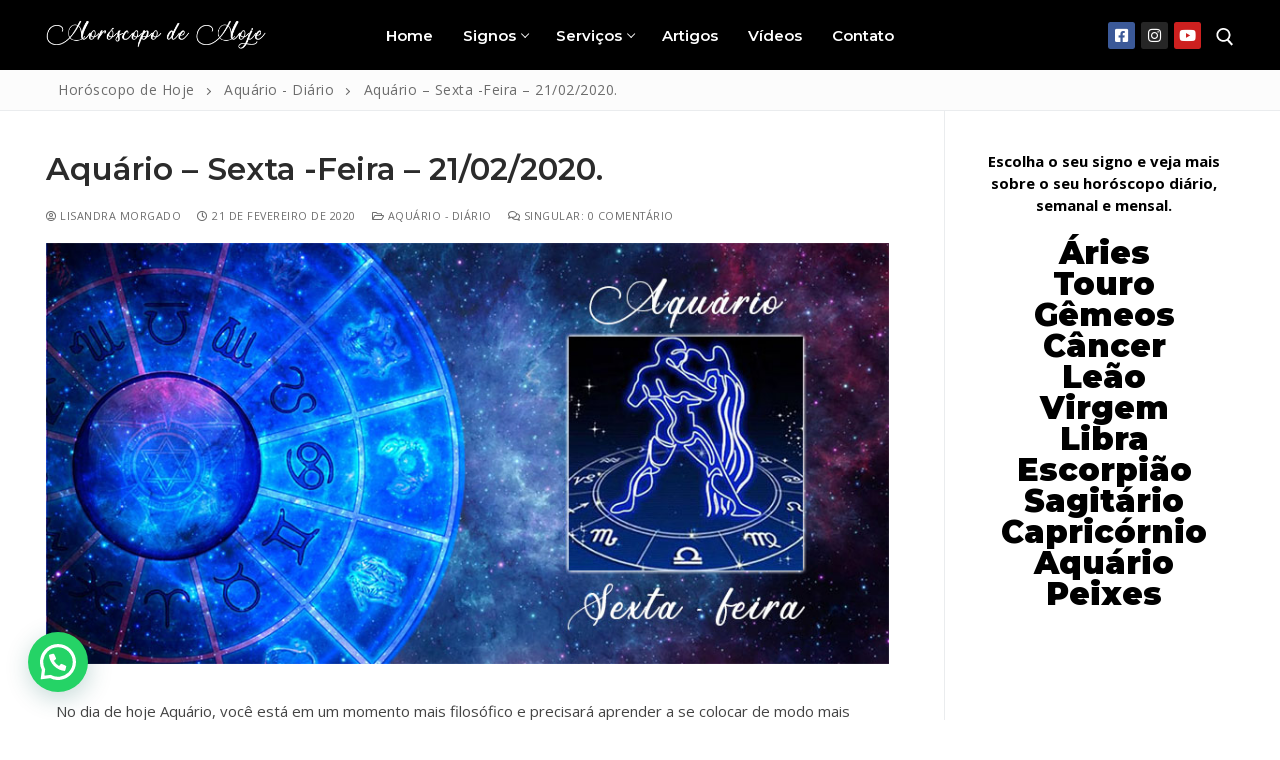

--- FILE ---
content_type: text/html; charset=utf-8
request_url: https://www.google.com/recaptcha/api2/aframe
body_size: 267
content:
<!DOCTYPE HTML><html><head><meta http-equiv="content-type" content="text/html; charset=UTF-8"></head><body><script nonce="v5qwdNQ9fJ_1ZVd7MxKz-A">/** Anti-fraud and anti-abuse applications only. See google.com/recaptcha */ try{var clients={'sodar':'https://pagead2.googlesyndication.com/pagead/sodar?'};window.addEventListener("message",function(a){try{if(a.source===window.parent){var b=JSON.parse(a.data);var c=clients[b['id']];if(c){var d=document.createElement('img');d.src=c+b['params']+'&rc='+(localStorage.getItem("rc::a")?sessionStorage.getItem("rc::b"):"");window.document.body.appendChild(d);sessionStorage.setItem("rc::e",parseInt(sessionStorage.getItem("rc::e")||0)+1);localStorage.setItem("rc::h",'1768660901686');}}}catch(b){}});window.parent.postMessage("_grecaptcha_ready", "*");}catch(b){}</script></body></html>

--- FILE ---
content_type: text/css
request_url: https://horoscopodehoje.com.br/site/wp-content/uploads/elementor/css/post-9329.css?ver=1715870066
body_size: 74
content:
.elementor-kit-9329{--e-global-color-primary:#373737;--e-global-color-secondary:#54595F;--e-global-color-text:#444444;--e-global-color-accent:#234E73;--e-global-color-5334091d:#6EC1E4;--e-global-color-34aa74f6:#7A7A7A;--e-global-color-54bdef89:#61CE70;--e-global-color-240307ca:#4054B2;--e-global-color-21551455:#23A455;--e-global-color-5b1b173e:#000;--e-global-color-1abd0a3c:#FFF;--e-global-typography-primary-font-family:"Roboto";--e-global-typography-primary-font-weight:600;--e-global-typography-secondary-font-family:"Roboto Slab";--e-global-typography-secondary-font-weight:400;--e-global-typography-text-font-family:"Roboto";--e-global-typography-text-font-weight:400;--e-global-typography-accent-font-family:"Roboto";--e-global-typography-accent-font-weight:500;}.elementor-section.elementor-section-boxed > .elementor-container{max-width:1140px;}.e-con{--container-max-width:1140px;}{}h1.entry-title{display:var(--page-title-display);}@media(max-width:1024px){.elementor-section.elementor-section-boxed > .elementor-container{max-width:1024px;}.e-con{--container-max-width:1024px;}}@media(max-width:767px){.elementor-section.elementor-section-boxed > .elementor-container{max-width:767px;}.e-con{--container-max-width:767px;}}